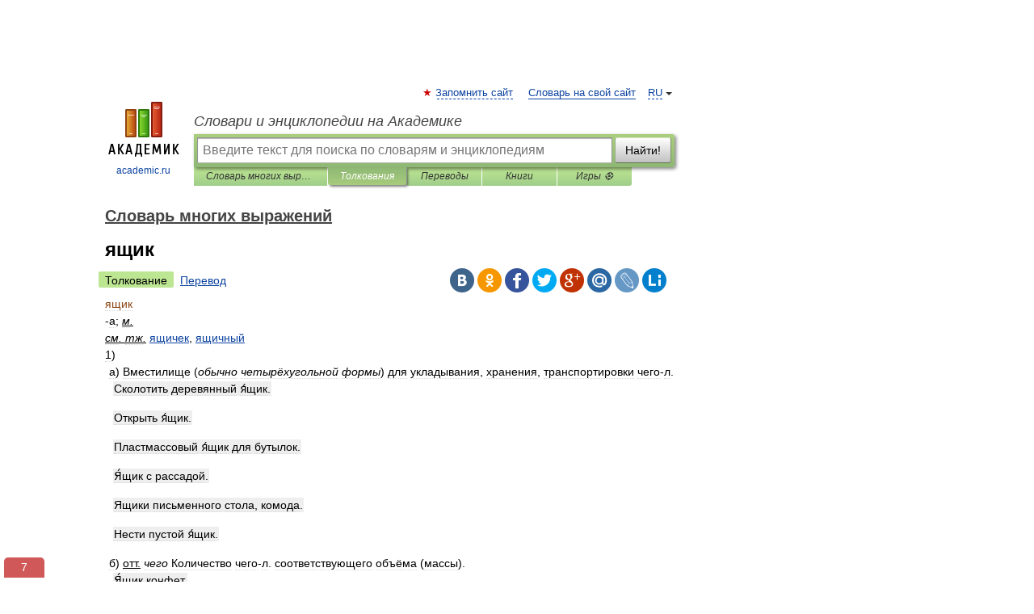

--- FILE ---
content_type: text/html; charset=UTF-8
request_url: https://all_words.academic.ru/108982/%D1%8F%D1%89%D0%B8%D0%BA
body_size: 11786
content:
<!DOCTYPE html>
<html lang="ru">
<head>


	<meta http-equiv="Content-Type" content="text/html; charset=utf-8" />
	<title>ящик | это... Что такое ящик?</title>
	<meta name="Description" content="а; м. см. тж. ящичек, ящичный 1) а) Вместилище (обычно четырёхугольной формы) для укладывания, хранения, транспортировки чего л. Сколотить деревянный я/щик. Открыть я/щик. Пластмассовый" />
	<!-- type: desktop C: ru  -->
	<meta name="Keywords" content="ящик" />

 
	<!--[if IE]>
	<meta http-equiv="cleartype" content="on" />
	<meta http-equiv="msthemecompatible" content="no"/>
	<![endif]-->

	<meta name="viewport" content="width=device-width, initial-scale=1, minimum-scale=1">

	
	<meta name="rating" content="mature" />
    <meta http-equiv='x-dns-prefetch-control' content='on'>
    <link rel="dns-prefetch" href="https://ajax.googleapis.com">
    <link rel="dns-prefetch" href="https://www.googletagservices.com">
    <link rel="dns-prefetch" href="https://www.google-analytics.com">
    <link rel="dns-prefetch" href="https://pagead2.googlesyndication.com">
    <link rel="dns-prefetch" href="https://ajax.googleapis.com">
    <link rel="dns-prefetch" href="https://an.yandex.ru">
    <link rel="dns-prefetch" href="https://mc.yandex.ru">

    <link rel="preload" href="/images/Logo.png"   as="image" >
    <link rel="preload" href="/images/Logo_h.png" as="image" >

	<meta property="og:title" content="ящик | это... Что такое ящик?" />
	<meta property="og:type" content="article" />
	<meta property="og:url" content="https://all_words.academic.ru/108982/%D1%8F%D1%89%D0%B8%D0%BA" />
	<meta property="og:image" content="https://academic.ru/images/Logo_social_ru.png?3" />
	<meta property="og:description" content="а; м. см. тж. ящичек, ящичный 1) а) Вместилище (обычно четырёхугольной формы) для укладывания, хранения, транспортировки чего л. Сколотить деревянный я/щик. Открыть я/щик. Пластмассовый" />
	<meta property="og:site_name" content="Словари и энциклопедии на Академике" />
	<link rel="search" type="application/opensearchdescription+xml" title="Словари и энциклопедии на Академике" href="//all_words.academic.ru/dicsearch.xml" />
	<meta name="ROBOTS" content="ALL" />
	<link rel="next" href="https://all_words.academic.ru/108983/%D1%8F%D1%89%D0%B8%D1%87%D0%B5%D0%BA" />
	<link rel="prev" href="https://all_words.academic.ru/108981/%D1%8F%D1%89%D0%B5%D1%80%D1%8B" />
	<link rel="TOC" href="https://all_words.academic.ru/" />
	<link rel="index" href="https://all_words.academic.ru/" />
	<link rel="contents" href="https://all_words.academic.ru/" />
	<link rel="canonical" href="https://all_words.academic.ru/108982/%D1%8F%D1%89%D0%B8%D0%BA" />

<!-- d/t desktop  -->
      <script>
        window.CaramelDomain = "academic.ru";
        const caramelJS = document.createElement('script'); 
        caramelJS.src = "https://ads.digitalcaramel.com/caramel.js?ts="+new Date().getTime();
        caramelJS.async = true;
        document.head.appendChild(caramelJS);
      </script>


      <script>window.yaContextCb = window.yaContextCb || [] </script> 
      <script async src="https://yandex.ru/ads/system/context.js"></script>

    
<!-- +++++ ab_flag=1 fa_flag=2 +++++ -->

<style type="text/css">
div.hidden,#sharemenu,div.autosuggest,#contextmenu,#ad_top,#ad_bottom,#ad_right,#ad_top2,#restrictions,#footer ul + div,#TerminsNavigationBar,#top-menu,#lang,#search-tabs,#search-box .translate-lang,#translate-arrow,#dic-query,#logo img.h,#t-direction-head,#langbar,.smm{display:none}p,ul{list-style-type:none;margin:0 0 15px}ul li{margin-bottom:6px}.content ul{list-style-type:disc}*{padding:0;margin:0}html,body{height:100%}body{padding:0;margin:0;color:#000;font:14px Helvetica,Arial,Tahoma,sans-serif;background:#fff;line-height:1.5em}a{color:#0d44a0;text-decoration:none}h1{font-size:24px;margin:0 0 18px}h2{font-size:20px;margin:0 0 14px}h3{font-size:16px;margin:0 0 10px}h1 a,h2 a{color:#454545!important}#page{margin:0 auto}#page{min-height:100%;position:relative;padding-top:105px}#page{width:720px;padding-right:330px}* html #page{height:100%}#header{position:relative;height:122px}#logo{float:left;margin-top:21px;width:125px}#logo a.img{width:90px;margin:0 0 0 16px}#logo a.img.logo-en{margin-left:13px}#logo a{display:block;font-size:12px;text-align:center;word-break:break-all}#site-title{padding-top:35px;margin:0 0 5px 135px}#site-title a{color:#000;font-size:18px;font-style:italic;display:block;font-weight:400}#search-box{margin-left:135px;border-top-right-radius:3px;border-bottom-right-radius:3px;padding:4px;position:relative;background:#abcf7e;min-height:33px}#search-box.dic{background:#896744}#search-box table{border-spacing:0;border-collapse:collapse;width:100%}#search-box table td{padding:0;vertical-align:middle}#search-box table td:first-child{padding-right:3px}#search-box table td:last-child{width:1px}#search-query,#dic-query,.translate-lang{padding:6px;font-size:16px;height:18px;border:1px solid #949494;width:100%;box-sizing:border-box;height:32px;float:none;margin:0;background:white;float:left;border-radius:0!important}#search-button{width:70px;height:32px;text-align:center;border:1px solid #7a8e69;border-radius:3px;background:#e0e0e0}#search-tabs{display:block;margin:0 15px 0 135px;padding:0;list-style-type:none}#search-tabs li{float:left;min-width:70px;max-width:140px;padding:0 15px;height:23px;line-height:23px;background:#bde693;text-align:center;margin-right:1px}#search-box.dic + #search-tabs li{background:#C9A784}#search-tabs li:last-child{border-bottom-right-radius:3px}#search-tabs li a{color:#353535;font-style:italic;font-size:12px;display:block;white-space:nowrap;text-overflow:ellipsis;overflow:hidden}#search-tabs li.active{height:22px;line-height:23px;position:relative;background:#abcf7e;border-bottom-left-radius:3px;border-bottom-right-radius:3px}#search-box.dic + #search-tabs li.active{background:#896744}#search-tabs li.active a{color:white}#content{clear:both;margin:30px 0;padding-left:15px}#content a{text-decoration:underline}#content .breadcrumb{margin-bottom:20px}#search_sublinks,#search_links{margin-bottom:8px;margin-left:-8px}#search_sublinks a,#search_links a{padding:3px 8px 1px;border-radius:2px}#search_sublinks a.active,#search_links a.active{color:#000 !important;background:#bde693;text-decoration:none!important}.term{color:saddlebrown}@media(max-width:767px){.hideForMobile{display:none}#header{height:auto}#page{padding:5px;width:auto}#logo{float:none;width:144px;text-align:left;margin:0;padding-top:5px}#logo a{height:44px;overflow:hidden;text-align:left}#logo img.h{display:initial;width:144px;height:44px}#logo img.v{display:none}#site-title{padding:0;margin:10px 0 5px}#search-box,#search-tabs{clear:both;margin:0;width:auto;padding:4px}#search-box.translate #search-query{width:100%;margin-bottom:4px}#search-box.translate #td-search{overflow:visible;display:table-cell}ul#search-tabs{white-space:nowrap;margin-top:5px;overflow-x:auto;overflow-y:hidden}ul#search-tabs li,ul#search-tabs li.active{background:none!important;box-shadow:none;min-width:0;padding:0 5px;float:none;display:inline-block}ul#search-tabs li a{border-bottom:1px dashed green;font-style:normal;color:green;font-size:16px}ul#search-tabs li.active a{color:black;border-bottom-color:white;font-weight:700}ul#search-tabs li a:hover,ul#search-tabs li.active a:hover{color:black}#content{margin:15px 0}.h250{height:280px;max-height:280px;overflow:hidden;margin:25px 0 25px 0}
}</style>

	<link rel="shortcut icon" href="https://academic.ru/favicon.ico" type="image/x-icon" sizes="16x16" />
	<link rel="shortcut icon" href="https://academic.ru/images/icon.ico" type="image/x-icon" sizes="32x32" />
    <link rel="shortcut icon" href="https://academic.ru/images/icon.ico" type="image/x-icon" sizes="48x48" />
    
    <link rel="icon" type="image/png" sizes="16x16" href="/images/Logo_16x16_transparent.png" />
    <link rel="icon" type="image/png" sizes="32x32" href="/images/Logo_32x32_transparent.png" />
    <link rel="icon" type="image/png" sizes="48x48" href="/images/Logo_48x48_transparent.png" />
    <link rel="icon" type="image/png" sizes="64x64" href="/images/Logo_64x64_transparent.png" />
    <link rel="icon" type="image/png" sizes="128x128" href="/images/Logo_128x128_transparent.png" />

    <link rel="apple-touch-icon" sizes="57x57"   href="/images/apple-touch-icon-57x57.png" />
    <link rel="apple-touch-icon" sizes="60x60"   href="/images/apple-touch-icon-60x60.png" />
    <link rel="apple-touch-icon" sizes="72x72"   href="/images/apple-touch-icon-72x72.png" />
    <link rel="apple-touch-icon" sizes="76x76"   href="/images/apple-touch-icon-76x76.png" />
    <link rel="apple-touch-icon" sizes="114x114" href="/images/apple-touch-icon-114x114.png" />
    <link rel="apple-touch-icon" sizes="120x120" href="/images/apple-touch-icon-120x120.png" />
  
    <!-- link rel="mask-icon" href="/images/safari-pinned-tab.svg" color="#5bbad5" -->
    <meta name="msapplication-TileColor" content="#00aba9" />
    <meta name="msapplication-config" content="/images/browserconfig.xml" />
    <meta name="theme-color" content="#ffffff" />

    <meta name="apple-mobile-web-app-capable" content="yes" />
    <meta name="apple-mobile-web-app-status-bar-style" content="black /">


<script type="text/javascript">
  (function(i,s,o,g,r,a,m){i['GoogleAnalyticsObject']=r;i[r]=i[r]||function(){
  (i[r].q=i[r].q||[]).push(arguments)},i[r].l=1*new Date();a=s.createElement(o),
  m=s.getElementsByTagName(o)[0];a.async=1;a.src=g;m.parentNode.insertBefore(a,m)
  })(window,document,'script','//www.google-analytics.com/analytics.js','ga');

  ga('create', 'UA-2754246-1', 'auto');
  ga('require', 'displayfeatures');

  ga('set', 'dimension1', 'Филология');
  ga('set', 'dimension2', 'article');
  ga('set', 'dimension3', '0');

  ga('send', 'pageview');

</script>


<script type="text/javascript">
	if(typeof(console) == 'undefined' ) console = {};
	if(typeof(console.log) == 'undefined' ) console.log = function(){};
	if(typeof(console.warn) == 'undefined' ) console.warn = function(){};
	if(typeof(console.error) == 'undefined' ) console.error = function(){};
	if(typeof(console.time) == 'undefined' ) console.time = function(){};
	if(typeof(console.timeEnd) == 'undefined' ) console.timeEnd = function(){};
	Academic = {};
	Academic.sUserLanguage = 'ru';
	Academic.sDomainURL = 'https://all_words.academic.ru/';
	Academic.sMainDomainURL = '//dic.academic.ru/';
	Academic.sTranslateDomainURL = '//translate.academic.ru/';
	Academic.deviceType = 'desktop';
		Academic.sDictionaryId = 'all_words';
		Academic.Lang = {};
	Academic.Lang.sTermNotFound = 'Термин, отвечающий запросу, не найден'; 
</script>


<!--  Вариокуб -->
<script type="text/javascript">
    (function(e, x, pe, r, i, me, nt){
    e[i]=e[i]||function(){(e[i].a=e[i].a||[]).push(arguments)},
    me=x.createElement(pe),me.async=1,me.src=r,nt=x.getElementsByTagName(pe)[0],me.addEventListener("error",function(){function cb(t){t=t[t.length-1],"function"==typeof t&&t({flags:{}})};Array.isArray(e[i].a)&&e[i].a.forEach(cb);e[i]=function(){cb(arguments)}}),nt.parentNode.insertBefore(me,nt)})
    (window, document, "script", "https://abt.s3.yandex.net/expjs/latest/exp.js", "ymab");

    ymab("metrika.70309897", "init"/*, {clientFeatures}, {callback}*/);
    ymab("metrika.70309897", "setConfig", {enableSetYmUid: true});
</script>





</head>
<body>

<div id="ad_top">
<!-- top bnr -->
<div class="banner" style="max-height: 90px; overflow: hidden; display: inline-block;">




<!-- Yandex.RTB R-A-12643772-1 -->
<div id="yandex_rtb_R-A-12643772-1"></div>
<script>
window.yaContextCb.push(() => {
    Ya.Context.AdvManager.render({
        "blockId": "R-A-12643772-1",
        "renderTo": "yandex_rtb_R-A-12643772-1"
    })
})
</script>


</div> <!-- top banner  -->




</div>
	<div id="page"  >








			<div id="header">
				<div id="logo">
					<a href="//academic.ru">
						<img src="//academic.ru/images/Logo.png" class="v" alt="academic.ru" width="88" height="68" />
						<img src="//academic.ru/images/Logo_h.png" class="h" alt="academic.ru" width="144" height="44" />
						<br />
						academic.ru					</a>
				</div>
					<ul id="top-menu">
						<li id="lang">
							<a href="#" class="link">RU</a>

							<ul id="lang-menu">

							<li><a href="//en-academic.com">EN</a></li>
<li><a href="//de-academic.com">DE</a></li>
<li><a href="//es-academic.com">ES</a></li>
<li><a href="//fr-academic.com">FR</a></li>
							</ul>
						</li>
						<!--li><a class="android" href="//dic.academic.ru/android.php">Android версия</a></li-->
						<!--li><a class="apple" href="//dic.academic.ru/apple.php">iPhone/iPad версия</a></li-->
						<li><a class="add-fav link" href="#" onClick="add_favorite(this);">Запомнить сайт</a></li>
						<li><a href="//partners.academic.ru/partner_proposal.php" target="_blank">Словарь на свой сайт</a></li>
						<!--li><a href="#">Форум</a></li-->
					</ul>
					<h2 id="site-title">
						<a href="//academic.ru">Словари и энциклопедии на Академике</a>
					</h2>

					<div id="search-box">
						<form action="/searchall.php" method="get" name="formSearch">

<table><tr><td id="td-search">

							<input type="text" name="SWord" id="search-query" required
							value=""
							title="Введите текст для поиска по словарям и энциклопедиям" placeholder="Введите текст для поиска по словарям и энциклопедиям"
							autocomplete="off">


<div class="translate-lang">
	<select name="from" id="translateFrom">
				<option value="xx">Все языки</option><option value="ru" selected>Русский</option><option value="en">Английский</option><option value="fr">Французский</option><option value="de">Немецкий</option><option value="es">Испанский</option><option disabled>────────</option><option value="sq">Албанский</option><option value="al">Алтайский</option><option value="ar">Арабский</option><option value="an">Арагонский</option><option value="hy">Армянский</option><option value="rp">Арумынский</option><option value="at">Астурийский</option><option value="af">Африкаанс</option><option value="bb">Багобо</option><option value="eu">Баскский</option><option value="ba">Башкирский</option><option value="be">Белорусский</option><option value="bg">Болгарский</option><option value="bu">Бурятский</option><option value="cy">Валлийский</option><option value="wr">Варайский</option><option value="hu">Венгерский</option><option value="vp">Вепсский</option><option value="hs">Верхнелужицкий</option><option value="vi">Вьетнамский</option><option value="ht">Гаитянский</option><option value="el">Греческий</option><option value="ka">Грузинский</option><option value="gn">Гуарани</option><option value="gd">Гэльский</option><option value="da">Датский</option><option value="dl">Долганский</option><option value="pr">Древнерусский язык</option><option value="he">Иврит</option><option value="yi">Идиш</option><option value="in">Ингушский</option><option value="id">Индонезийский</option><option value="ik">Инупиак</option><option value="ga">Ирландский</option><option value="is">Исландский</option><option value="it">Итальянский</option><option value="yo">Йоруба</option><option value="kk">Казахский</option><option value="kc">Карачаевский</option><option value="ca">Каталанский</option><option value="qy">Квенья</option><option value="qu">Кечуа</option><option value="ky">Киргизский</option><option value="zh">Китайский</option><option value="go">Клингонский</option><option value="mm">Коми</option><option value="kv">Коми</option><option value="ko">Корейский</option><option value="cr">Кри</option><option value="ct">Крымскотатарский</option><option value="kp">Кумыкский</option><option value="ku">Курдский</option><option value="km">Кхмерский</option><option value="la">Латинский</option><option value="lv">Латышский</option><option value="ln">Лингала</option><option value="lt">Литовский</option><option value="lb">Люксембургский</option><option value="mu">Майя</option><option value="mk">Македонский</option><option value="ms">Малайский</option><option value="ma">Маньчжурский</option><option value="mi">Маори</option><option value="mj">Марийский</option><option value="mc">Микенский</option><option value="mf">Мокшанский</option><option value="mn">Монгольский</option><option value="nu">Науатль</option><option value="nl">Нидерландский</option><option value="og">Ногайский</option><option value="no">Норвежский</option><option value="oa">Орокский</option><option value="os">Осетинский</option><option value="ot">Османский</option><option value="pi">Пали</option><option value="pm">Папьяменто</option><option value="pa">Пенджабский</option><option value="fa">Персидский</option><option value="pl">Польский</option><option value="pt">Португальский</option><option value="ro">Румынский, Молдавский</option><option value="sa">Санскрит</option><option value="se">Северносаамский</option><option value="sr">Сербский</option><option value="ld">Сефардский</option><option value="sz">Силезский</option><option value="sk">Словацкий</option><option value="sl">Словенский</option><option value="sw">Суахили</option><option value="tl">Тагальский</option><option value="tg">Таджикский</option><option value="th">Тайский</option><option value="tt">Татарский</option><option value="tw">Тви</option><option value="bo">Тибетский</option><option value="tf">Тофаларский</option><option value="tv">Тувинский</option><option value="tr">Турецкий</option><option value="tk">Туркменский</option><option value="ud">Удмуртский</option><option value="uz">Узбекский</option><option value="ug">Уйгурский</option><option value="uk">Украинский</option><option value="ur">Урду</option><option value="uu">Урумский</option><option value="fo">Фарерский</option><option value="fi">Финский</option><option value="hi">Хинди</option><option value="hr">Хорватский</option><option value="cu">Церковнославянский (Старославянский)</option><option value="ke">Черкесский</option><option value="ck">Чероки</option><option value="ce">Чеченский</option><option value="cs">Чешский</option><option value="cv">Чувашский</option><option value="cn">Шайенского</option><option value="sv">Шведский</option><option value="cj">Шорский</option><option value="sx">Шумерский</option><option value="ev">Эвенкийский</option><option value="gw">Эльзасский</option><option value="mv">Эрзянский</option><option value="eo">Эсперанто</option><option value="et">Эстонский</option><option value="ya">Юпийский</option><option value="sh">Якутский</option><option value="ja">Японский</option>	</select>
</div>
<div id="translate-arrow"><a>&nbsp;</a></div>
<div class="translate-lang">
	<select name="to" id="translateOf">
				<option value="xx" selected>Все языки</option><option value="ru">Русский</option><option value="en">Английский</option><option value="fr">Французский</option><option value="de">Немецкий</option><option value="es">Испанский</option><option disabled>────────</option><option value="av">Аварский</option><option value="ad">Адыгейский</option><option value="az">Азербайджанский</option><option value="ai">Айнский язык</option><option value="al">Алтайский</option><option value="ar">Арабский</option><option value="hy">Армянский</option><option value="eu">Баскский</option><option value="ba">Башкирский</option><option value="be">Белорусский</option><option value="hu">Венгерский</option><option value="vp">Вепсский</option><option value="vd">Водский</option><option value="el">Греческий</option><option value="da">Датский</option><option value="he">Иврит</option><option value="yi">Идиш</option><option value="iz">Ижорский</option><option value="in">Ингушский</option><option value="id">Индонезийский</option><option value="is">Исландский</option><option value="it">Итальянский</option><option value="kk">Казахский</option><option value="kc">Карачаевский</option><option value="zh">Китайский</option><option value="kv">Коми</option><option value="ct">Крымскотатарский</option><option value="kp">Кумыкский</option><option value="la">Латинский</option><option value="lv">Латышский</option><option value="lt">Литовский</option><option value="mj">Марийский</option><option value="mf">Мокшанский</option><option value="mn">Монгольский</option><option value="nl">Нидерландский</option><option value="no">Норвежский</option><option value="os">Осетинский</option><option value="fa">Персидский</option><option value="pl">Польский</option><option value="pt">Португальский</option><option value="sk">Словацкий</option><option value="sl">Словенский</option><option value="sw">Суахили</option><option value="tg">Таджикский</option><option value="th">Тайский</option><option value="tt">Татарский</option><option value="tr">Турецкий</option><option value="tk">Туркменский</option><option value="ud">Удмуртский</option><option value="uz">Узбекский</option><option value="ug">Уйгурский</option><option value="uk">Украинский</option><option value="uu">Урумский</option><option value="fi">Финский</option><option value="cu">Церковнославянский (Старославянский)</option><option value="ce">Чеченский</option><option value="cs">Чешский</option><option value="cv">Чувашский</option><option value="sv">Шведский</option><option value="cj">Шорский</option><option value="ev">Эвенкийский</option><option value="mv">Эрзянский</option><option value="eo">Эсперанто</option><option value="et">Эстонский</option><option value="sh">Якутский</option><option value="ja">Японский</option>	</select>
</div>
<input type="hidden" name="did" id="did-field" value="all_words" />
<input type="hidden" id="search-type" name="stype" value="" />

</td><td>

							<button id="search-button">Найти!</button>

</td></tr></table>

						</form>

						<input type="text" name="dic_query" id="dic-query"
						title="Интерактивное оглавление. Вводите нужный Вам термин" placeholder="Интерактивное оглавление. Вводите нужный Вам термин"
						autocomplete="off" >


					</div>
				  <ul id="search-tabs">
    <li data-search-type="-1" id="thisdic" ><a href="#" onclick="return false;">Словарь многих выражений</a></li>
    <li data-search-type="0" id="interpretations" class="active"><a href="#" onclick="return false;">Толкования</a></li>
    <li data-search-type="1"  id="translations" ><a href="#" onclick="return false;">Переводы</a></li>
    <li data-search-type="10" id="books"            ><a href="#" onclick="return false;">Книги       </a></li>
    <li data-search-type="88" id="games"            ><a href="https://games.academic.ru" title="Бесплатные игры" >Игры ⚽</a></li>
  </ul>
				</div>

	
<div id="ad_top2"></div>	
			<div id="content">

  
  				<div itemscope itemtype="http://data-vocabulary.org/Breadcrumb" style="clear: both;">
  				<h2 class="breadcrumb"><a href="/" itemprop="url"><span itemprop="title">Словарь многих выражений</span></a>
  				</h2>
  				</div>
  				<div class="content" id="selectable-content">
  					<div class="title" id="TerminTitle"> <!-- ID нужен для того, чтобы спозиционировать Pluso -->
  						<h1>ящик</h1>
  
  </div><div id="search_links"><a class="active">Толкование</a><a href="//translate.academic.ru/ящик/ru/">Перевод</a>
  					</div>
  
  <ul class="smm">
  <li class="vk"><a onClick="share('vk'); return false;" href="#"></a></li>
  <li class="ok"><a onClick="share('ok'); return false;" href="#"></a></li>
  <li class="fb"><a onClick="share('fb'); return false;" href="#"></a></li>
  <li class="tw"><a onClick="share('tw'); return false;" href="#"></a></li>
  <li class="gplus"><a onClick="share('g+'); return false;" href="#"></a></li>
  <li class="mailru"><a onClick="share('mail.ru'); return false;" href="#"></a></li>
  <li class="lj"><a onClick="share('lj'); return false;" href="#"></a></li>
  <li class="li"><a onClick="share('li'); return false;" href="#"></a></li>
</ul>
<div id="article"><dl>
<div itemscope itemtype="http://webmaster.yandex.ru/vocabularies/enc-article.xml">

               <dt itemprop="title" class="term" lang="ru">ящик</dt>

               <dd itemprop="content" class="descript" lang="ru"><div><span class="dic_comment">-а; <u><em>м.</span></em></u></div>
<div><u><em><span><span class="dic_comment">см. тж.</em></u> <a href="http://all_words.academic.ru/108983/%D1%8F%D1%89%D0%B8%D1%87%D0%B5%D0%BA">ящичек</a>, <a href="http://all_words.academic.ru/108984/%D1%8F%D1%89%D0%B8%D1%87%D0%BD%D1%8B%D0%B9">ящичный</a></span></span></div>
<div>1)</div>
<div style="margin-left:5px">а) <span>Вместилище <span class="dic_comment">(<em>обычно четырёхугольной формы</em>)</span> для укладывания, хранения, транспортировки чего-л.</span></div>
<div style="margin-left:10px"><strong><p><span class="dic_example">Сколотить деревянный я́щик.</span></p></strong></div>
<div style="margin-left:10px"><strong><p><span class="dic_example">Открыть я́щик.</span></p></strong></div>
<div style="margin-left:10px"><strong><p><span class="dic_example">Пластмассовый я́щик для бутылок.</span></p></strong></div>
<div style="margin-left:10px"><strong><p><span class="dic_example">Я́щик с рассадой.</span></p></strong></div>
<div style="margin-left:10px"><strong><p><span class="dic_example">Ящики письменного стола, комода.</span></p></strong></div>
<div style="margin-left:10px"><strong><p><span class="dic_example">Нести пустой я́щик.</span></p></strong></div>
<div style="margin-left:5px">б) <u><span>отт.</u> <em><span class="dic_comment">чего</span></em> Количество чего-л. соответствующего объёма (массы).</span></div>
<div style="margin-left:10px"><strong><p><span class="dic_example">Я́щик конфет.</span></p></strong></div>
<div style="margin-left:10px"><strong><p><span class="dic_example">Съели целый я́щик картошки.</span></p></strong></div>
<div style="margin-left:10px"><strong><p><span class="dic_example">Купили я́щик лимонада.</span></p></strong></div>
<div style="margin-left:5px">в) <u><span>отт.</u> <em><span class="dic_comment">с опр.</span></em> Вместилище, предназначенное для какой-л. определённой цели.</span></div>
<div style="margin-left:10px"><strong><p><span class="dic_example">Мусорный я́щик.</span></p></strong></div>
<div style="margin-left:10px"><strong><p><span class="dic_example">Я́щик для постельного белья.</span></p></strong></div>
<div style="margin-left:10px"><strong><p><span class="dic_example">Музыкальный я́щик. <em>(музыкальная шкатулка)</span></p></em></strong></div>
<div>2) <u><span>разг.</u> Телевизор.</span></div>
<div style="margin-left:5px"><strong><p><span class="dic_example">Смотреть я́щик.</span></p></strong></div>
<div style="margin-left:5px"><strong><p><span class="dic_example">Я́щик сломался.</span></p></strong></div>
<div style="margin-left:5px"><strong><p><span class="dic_example">Не оттащить от ящика кого-л. <em>(слишком много смотрит телевизор)</span></p></em></strong></div>
<div><strong>•</strong></div>
<div><strong>- <a href="http://all_words.academic.ru/70612/%D0%BF%D0%BE%D1%87%D1%82%D0%BE%D0%B2%D1%8B%D0%B9_%D1%8F%D1%89%D0%B8%D0%BA">почтовый ящик</a></strong></div>
<div><strong>- <a href="http://all_words.academic.ru/56445/%D0%BE%D1%82%D0%BB%D0%BE%D0%B6%D0%B8%D1%82%D1%8C_%D0%B2_%D0%B4%D0%BE%D0%BB%D0%B3%D0%B8%D0%B9_%D1%8F%D1%89%D0%B8%D0%BA">отложить в долгий ящик</a></strong></div>
<div><strong>- <a href="http://all_words.academic.ru/93923/%D1%81%D1%8B%D0%B3%D1%80%D0%B0%D1%82%D1%8C_%D0%B2_%D1%8F%D1%89%D0%B8%D0%BA">сыграть в ящик</a></strong></div></dd>

               <br />

               <p id="TerminSourceInfo" class="src">

               <em><span itemprop="source">Словарь многих выражений</span>.
   <span itemprop="source-date">2014</span>.</em>
 </p>
</div>
</dl>
</div>

<div style="padding:5px 0px;"> <a href="https://games.academic.ru" style="color: green; font-size: 16px; margin-right:10px"><b>Игры ⚽</b></a> <b><a title='онлайн-сервис помощи студентам' href='https://homework.academic.ru/?type_id=11'>Нужна курсовая?</a></b></div>

<b>Синонимы</b>: <div class="tags_list"><a href="//all_words.academic.ru/synonyms/%D0%B1%D0%B0%D1%83%D0%BB" rel="tag">баул</a>, <a href="//all_words.academic.ru/synonyms/%D0%B1%D1%83%D0%BD%D0%BA%D0%B5%D1%80" rel="tag">бункер</a>, <a href="//all_words.academic.ru/synonyms/%D0%B3%D0%B0%D0%B1%D0%B8%D0%BE%D0%BD" rel="tag">габион</a>, <a href="//all_words.academic.ru/synonyms/%D0%B3%D0%B2%D0%BE%D0%B7%D0%B4%D1%8F%D0%BD%D0%B8%D0%BA" rel="tag">гвоздяник</a>, <a href="//all_words.academic.ru/synonyms/%D0%B3%D0%BE%D0%BB%D1%83%D0%B1%D0%BE%D0%B9+%D1%8D%D0%BA%D1%80%D0%B0%D0%BD" rel="tag">голубой экран</a>, <a href="//all_words.academic.ru/synonyms/%D0%B3%D0%BE%D1%84%D1%80%D0%BE%D1%8F%D1%89%D0%B8%D0%BA" rel="tag">гофроящик</a>, <a href="//all_words.academic.ru/synonyms/%D0%B3%D1%80%D0%BE%D0%B1" rel="tag">гроб</a>, <a href="//all_words.academic.ru/synonyms/%D0%B4%D0%B6%D0%B8%D0%BD" rel="tag">джин</a>, <a href="//all_words.academic.ru/synonyms/%D0%B5%D0%BD%D0%B4%D0%BE%D0%B2%D0%B0" rel="tag">ендова</a>, <a href="//all_words.academic.ru/synonyms/%D0%B5%D0%BD%D0%B4%D0%BE%D0%B2%D0%BA%D0%B0" rel="tag">ендовка</a>, <a href="//all_words.academic.ru/synonyms/%D0%B6%D0%B5%D1%81%D1%82%D1%8F%D0%BD%D0%BA%D0%B0" rel="tag">жестянка</a>, <a href="//all_words.academic.ru/synonyms/%D0%B7%D1%83%D0%BC%D0%BF%D1%84" rel="tag">зумпф</a>, <a href="//all_words.academic.ru/synonyms/%D0%BA%D0%B0%D0%BD%D0%B4%D0%B5%D0%B9%D0%BA%D0%B0" rel="tag">кандейка</a>, <a href="//all_words.academic.ru/synonyms/%D0%BA%D0%B0%D1%80%D1%82%D1%83%D0%B7%D0%BD%D0%B8%D0%BA" rel="tag">картузник</a>, <a href="//all_words.academic.ru/synonyms/%D0%BA%D0%B0%D1%81%D1%81%D0%B0" rel="tag">касса</a>, <a href="//all_words.academic.ru/synonyms/%D0%BA%D0%B5%D0%B9%D1%81" rel="tag">кейс</a>, <a href="//all_words.academic.ru/synonyms/%D0%BA%D0%B8%D0%B2%D0%BE%D1%82" rel="tag">кивот</a>, <a href="//all_words.academic.ru/synonyms/%D0%BA%D0%B8%D0%BE%D1%82" rel="tag">киот</a>, <a href="//all_words.academic.ru/synonyms/%D0%BA%D0%BE%D0%B2%D1%87%D0%B5%D0%B3" rel="tag">ковчег</a>, <a href="//all_words.academic.ru/synonyms/%D0%BA%D0%BE%D0%BA%D0%BE%D1%80" rel="tag">кокор</a>, <a href="//all_words.academic.ru/synonyms/%D0%BA%D0%BE%D0%BA%D0%BF%D0%B8%D1%82" rel="tag">кокпит</a>, <a href="//all_words.academic.ru/synonyms/%D0%BA%D0%BE%D0%BD%D0%B8%D0%BA" rel="tag">коник</a>, <a href="//all_words.academic.ru/synonyms/%D0%BA%D0%BE%D1%80%D0%BE%D0%B1%D0%BA%D0%B0" rel="tag">коробка</a>, <a href="//all_words.academic.ru/synonyms/%D0%BA%D1%83%D0%B1%D0%B5%D0%BB%D1%8C" rel="tag">кубель</a>, <a href="//all_words.academic.ru/synonyms/%D0%BB%D0%B0%D1%80%D0%B5%D1%86" rel="tag">ларец</a>, <a href="//all_words.academic.ru/synonyms/%D0%BB%D0%B0%D1%80%D1%8C" rel="tag">ларь</a>, <a href="//all_words.academic.ru/synonyms/%D0%BB%D0%BE%D1%82%D0%BE%D0%BA" rel="tag">лоток</a>, <a href="//all_words.academic.ru/synonyms/%D0%BE%D0%B1%D1%80%D0%B5%D1%88%D0%B5%D1%82%D0%BA%D0%B0" rel="tag">обрешетка</a>, <a href="//all_words.academic.ru/synonyms/%D0%BF%D1%80%D0%BE%D0%BD%D0%BE%D0%B6%D0%BA%D0%B0" rel="tag">проножка</a>, <a href="//all_words.academic.ru/synonyms/%D1%80%D0%B0%D0%BA%D0%B0" rel="tag">рака</a>, <a href="//all_words.academic.ru/synonyms/%D1%80%D0%B0%D1%81%D1%82%D0%B8%D0%BB%D1%8C%D0%BD%D1%8F" rel="tag">растильня</a>, <a href="//all_words.academic.ru/synonyms/%D1%80%D1%83%D0%BD%D0%B4%D1%83%D0%BA" rel="tag">рундук</a>, <a href="//all_words.academic.ru/synonyms/%D1%81%D0%B5%D0%B9%D1%84" rel="tag">сейф</a>, <a href="//all_words.academic.ru/synonyms/%D1%81%D1%82%D0%B0%D0%BC%D0%BD%D0%B0" rel="tag">стамна</a>, <a href="//all_words.academic.ru/synonyms/%D1%81%D1%83%D0%BD%D0%B4%D1%83%D0%BA" rel="tag">сундук</a>, <a href="//all_words.academic.ru/synonyms/%D1%82%D0%B0%D1%80%D0%B0" rel="tag">тара</a>, <a href="//all_words.academic.ru/synonyms/%D1%82%D0%B5%D0%BB%D0%B5%D0%B2%D0%B8%D0%B7%D0%BE%D1%80" rel="tag">телевизор</a>, <a href="//all_words.academic.ru/synonyms/%D1%82%D0%B5%D0%BB%D0%B8%D0%BA" rel="tag">телик</a>, <a href="//all_words.academic.ru/synonyms/%D1%82%D0%B5%D1%80%D0%BC%D0%BE%D1%8F%D1%89%D0%B8%D0%BA" rel="tag">термоящик</a>, <a href="//all_words.academic.ru/synonyms/%D1%83%D1%80%D0%BD%D0%B0" rel="tag">урна</a>, <a href="//all_words.academic.ru/synonyms/%D1%86%D0%B2%D0%B5%D1%82%D0%BE%D1%87%D0%BD%D0%B8%D1%86%D0%B0" rel="tag">цветочница</a>, <a href="//all_words.academic.ru/synonyms/%D1%86%D0%B8%D0%B1%D0%B8%D0%BA" rel="tag">цибик</a>, <a href="//all_words.academic.ru/synonyms/%D1%86%D1%8B%D0%B1%D0%B8%D0%BA" rel="tag">цыбик</a>, <a href="//all_words.academic.ru/synonyms/%D1%88%D0%BA%D0%B0%D1%82%D1%83%D0%BB%D0%BA%D0%B0" rel="tag">шкатулка</a>, <a href="//all_words.academic.ru/synonyms/%D1%88%D0%BB%D0%B0%D0%BC%D0%B3%D1%80%D0%B0%D0%B1%D0%B5%D0%BD" rel="tag">шламграбен</a>, <a href="//all_words.academic.ru/synonyms/%D1%88%D1%83%D1%84%D0%BB%D1%8F%D0%B4%D0%BA%D0%B0" rel="tag">шуфлядка</a>, <a href="//all_words.academic.ru/synonyms/%D1%8D%D1%82%D1%8E%D0%B4%D0%BD%D0%B8%D0%BA" rel="tag">этюдник</a>, <a href="//all_words.academic.ru/synonyms/%D1%8F%D1%80%D1%83%D0%BD%D0%BE%D0%BA" rel="tag">ярунок</a>, <a href="//all_words.academic.ru/synonyms/%D1%8F%D1%89%D0%B8%D0%BA+%D0%B4%D0%BB%D1%8F+%D0%B8%D0%B4%D0%B8%D0%BE%D1%82%D0%BE%D0%B2" rel="tag">ящик для идиотов</a>, <a href="//all_words.academic.ru/synonyms/%D1%8F%D1%89%D0%B8%D1%87%D0%B5%D0%BA" rel="tag">ящичек</a></div>
<br /><br />
  <div id="socialBar_h"></div>
  					<ul class="post-nav" id="TerminsNavigationBar">
						<li class="prev"><a href="https://all_words.academic.ru/108981/%D1%8F%D1%89%D0%B5%D1%80%D1%8B" title="ящеры">ящеры</a></li>
						<li class="next"><a href="https://all_words.academic.ru/108983/%D1%8F%D1%89%D0%B8%D1%87%D0%B5%D0%BA" title="ящичек">ящичек</a></li>
					</ul>
<h3 class= "dictionary">
Полезное
</h3>
<div style="text-align: center;"><div style="display: inline-block">
  <div id="ACD_DESKTOP_VIDEO"></div>
</div></div>

<br>
  
  					<div class="other-info">
  						<div class="holder">
							<h3 class="dictionary">Смотреть что такое "ящик" в других словарях:</h3>
							<ul class="terms-list">
<li><p><strong><a href="//lopatin.academic.ru/165224/%D1%8F%D1%89%D0%B8%D0%BA">ящик</a></strong> — ящик, а … &nbsp; <span class="src2">Русский орфографический словарь</span></p></li>
<li><p><strong><a href="//dic.academic.ru/dic.nsf/ruwiki/1348418">Ящик</a></strong> — Ящик&#160; многозначное слово, которое может означать: Основное значение Коробка (ящик)&#160; ёмкость (вместилище) в форме многогранника, чаще всего&#160; прямоугольного параллелепипеда. Другие значения Почтовый ящик Чёрный ящик Абонентский ящик&#8230; … &nbsp; <span class="src2">Википедия</span></p></li>
<li><p><strong><a href="//dic.academic.ru/dic.nsf/ushakov/1100266">ЯЩИК</a></strong> — ЯЩИК, ящика, муж. 1. Вместилище для чего нибудь, обычно из досок, чаще четырехугольной формы. «Из лубка кедра был сделан небольшой ящик.» Пришвин. Уложить книги в ящик. Мусорный ящик. Деревянный ящик. Ящики письменного стола (выдвижные). Денежный … &nbsp; <span class="src2">Толковый словарь Ушакова</span></p></li>
<li><p><strong><a href="//dic.academic.ru/dic.nsf/ogegova/276974">ЯЩИК</a></strong> — ЯЩИК, а, муж. 1. Вместилище для чего н., обычно четырёхугольной формы. Деревянный я. Я. для посылки. Ящики комода, письменного стола. Музыкальный я. (то же, что музыкальная шкатулка). 2. То же, что телевизор (разг., обычно шутл.). Не оттащишь от&#8230; … &nbsp; <span class="src2">Толковый словарь Ожегова</span></p></li>
<li><p><strong><a href="//dic.academic.ru/dic.nsf/dic_synonims/204915/%D1%8F%D1%89%D0%B8%D0%BA">ящик</a></strong> — Ларец, ларь, шкатулка, сундук, баул, чемодан; рундук, ковчег, комод, буфет, шкаф (шкап); жестянка, коробка. ... .. Словарь русских синонимов и сходных по смыслу выражений. под. ред. Н. Абрамова, М.: Русские словари, 1999. ящик ящичек, ларец, ларь … &nbsp; <span class="src2">Словарь синонимов</span></p></li>
<li><p><strong><a href="//russian_argo.academic.ru/15699/%D1%8F%D1%89%D0%B8%D0%BA">ящик</a></strong> — ЯЩИК, а, м. 1. (или ящик для идиотов). Телевизор. Что сегодня по ящику? 2. Гроб. Вот мужик хапает и хапает, думает к ящику багажник приделает (думает унести с собой всё накопленное в могилу). 3. Банк, составленный до следующей сдачи карт. Сыграть … &nbsp; <span class="src2">Словарь русского арго</span></p></li>
<li><p><strong><a href="//technical_translator_dictionary.academic.ru/281740/%D1%8F%D1%89%D0%B8%D0%BA">ящик</a></strong> — Ндп. короб укупорка ящичная тара Транспортная тара с корпусом, имеющим в сечении, параллельном дну, преимущественно форму прямоугольника, с дном, двумя торцовыми и боковыми стенками, с крышкой или без нее. Примечание Ящик без крышки с&#8230; … &nbsp; <span class="src2">Справочник технического переводчика</span></p></li>
<li><p><strong><a href="//polytechnic_dictionary.academic.ru/3516/%D0%AF%D0%A9%D0%98%D0%9A">ЯЩИК</a></strong> — (1) вместилище для чего нибудь или тара для транспортировки и хранения различных изделий; обычно четырёхугольной формы; (2) Я. стержневой формообразующее изделие из дерева, металла, пластмассы, имеющее рабочую полость для получения в ней&#8230; … &nbsp; <span class="src2">Большая политехническая энциклопедия</span></p></li>
<li><p><strong><a href="//dic.academic.ru/dic.nsf/econ_dict/20497">"ЯЩИК"</a></strong> — сейф в кассовом отделе фирмы, в котором временно хранятся ценные бумаги. Райзберг Б.А., Лозовский Л.Ш., Стародубцева Е.Б.. Современный экономический словарь. 2 е изд., испр. М.: ИНФРА М. 479 с.. 1999 … &nbsp; <span class="src2">Экономический словарь</span></p></li>
<li><p><strong><a href="//official.academic.ru/30791/%D0%AF%D1%89%D0%B8%D0%BA">Ящик</a></strong> — Ящик: транспортная тара с корпусом формы прямоугольника, с дном, двумя торцевыми и боковыми стенками, с крышкой или без нее... Источник: Графическое оформление лекарственных средств. Общие требования. Методические рекомендации. МР 64 03 004 2004&#8230; … &nbsp; <span class="src2">Официальная терминология</span></p></li>
<li><p><strong><a href="//dic.academic.ru/dic.nsf/proverbs/10699/%D0%AF%D0%A9%D0%98%D0%9A">ЯЩИК</a></strong> — Голубой ящик. Прост. Шутл. ирон. О телевизоре. Мокиенко 2003, 152. Долгий ящик. Жарг. угол. Шутл. 1. Гроб. 2. Тёмный коридор. Балдаев 1, 113; Мокиенко 2003, 152. /em> Ср. откладывать в долгий ящик. Загнать в ящик кого. Жарг. мол. Довести кого л.&#8230; … &nbsp; <span class="src2">Большой словарь русских поговорок</span></p></li>
							</ul>
						</div>
	</div>
					</div>



			</div>
  
<div id="ad_bottom">

<br />
<!-- new yandex bnr -->
<div class="banner" style="max-height: 440px; overflow: hidden;">

<!-- Yandex.RTB R-A-12643772-5 -->
<div id="yandex_rtb_R-A-12643772-5"></div>
<script>
window.yaContextCb.push(() => {
    Ya.Context.AdvManager.render({
        "blockId": "R-A-12643772-5",
        "renderTo": "yandex_rtb_R-A-12643772-5"
    })
})
</script>

</div>



</div>

	<div id="footer">
		<div id="liveinternet">
            <!--LiveInternet counter--><a href="https://www.liveinternet.ru/click;academic"
            target="_blank"><img id="licntC2FD" width="31" height="31" style="border:0" 
            title="LiveInternet"
            src="[data-uri]"
            alt=""/></a><script>(function(d,s){d.getElementById("licntC2FD").src=
            "https://counter.yadro.ru/hit;academic?t44.6;r"+escape(d.referrer)+
            ((typeof(s)=="undefined")?"":";s"+s.width+"*"+s.height+"*"+
            (s.colorDepth?s.colorDepth:s.pixelDepth))+";u"+escape(d.URL)+
            ";h"+escape(d.title.substring(0,150))+";"+Math.random()})
            (document,screen)</script><!--/LiveInternet-->
		</div>


      <div id="restrictions">18+</div>


				&copy; Академик, 2000-2025
<ul>
			<li>
				Обратная связь:
				<a id="m_s" href="#">Техподдержка</a>,
				<a id="m_a" href="#">Реклама на сайте</a>
			</li>
</ul>

<br/>
<ul>
			<li>
        <a href="https://tournavigator.pro/" target="_blank">&#128099; Путешествия</a>
			</li>
</ul>
<div>


			<a href="//partners.academic.ru/partner_proposal.php">Экспорт словарей на сайты</a>, сделанные на PHP, <div class="img joom"></div> Joomla, <div class="img drp"></div> Drupal, <div class="img wp"></div> WordPress, MODx.
</div>

	</div>


		<div id="contextmenu">
		<ul id="context-actions">
		  <li><a data-in="masha">Пометить текст и поделиться</a></li>
		  <li class="separator"></li>
		  <!--li><a data-in="dic">Искать в этом же словаре</a></li-->
		  <!--li><a data-in="synonyms">Искать синонимы</a></li-->
		  <li><a data-in="academic">Искать во всех словарях</a></li>
		  <li><a data-in="translate">Искать в переводах</a></li>
		  <li><a data-in="internet">Искать в Интернете</a></li>
		  <!--li><a data-in="category">Искать в этой же категории</a></li-->
		</ul>
		<ul id="context-suggestions">
		</ul>
		</div>

		<div id="sharemenu" style="top: 1075px; left: 240px;">
			<h3>Поделиться ссылкой на выделенное</h3>
			<ul class="smm">
  <li class="vk"><a onClick="share('vk'); return false;" href="#"></a></li>
  <li class="ok"><a onClick="share('ok'); return false;" href="#"></a></li>
  <li class="fb"><a onClick="share('fb'); return false;" href="#"></a></li>
  <li class="tw"><a onClick="share('tw'); return false;" href="#"></a></li>
  <li class="gplus"><a onClick="share('g+'); return false;" href="#"></a></li>
  <li class="mailru"><a onClick="share('mail.ru'); return false;" href="#"></a></li>
  <li class="lj"><a onClick="share('lj'); return false;" href="#"></a></li>
  <li class="li"><a onClick="share('li'); return false;" href="#"></a></li>
</ul>
			<div id="share-basement">
				<h5>Прямая ссылка:</h5>
				<a href="" id="share-directlink">
					…
				</a>
				<small>
					Нажмите правой клавишей мыши и выберите «Копировать ссылку»				</small>
			</div>
		</div>

	

	<script async src="/js/academic.min.js?150324" type="text/javascript"></script>



<div id="ad_right">

<script async src="https://ad.mail.ru/static/ads-async.js"></script>
<ins class="mrg-tag" style="display:inline-block;text-decoration: none;" data-ad-client="ad-860730" data-ad-slot="860730"></ins>  
<script>(MRGtag = window.MRGtag || []).push({})</script><div class="banner sticky">
  <div class="ACD_MIDR_300c_test">
<!--  Временно, для теста  -->

<div caramel-id="01j78m1mtc0s4v1w086tt6jgcp"></div>





</div>
</div>

</div>


</div>


<!-- /59581491/bottom -->
<div id='div-gpt-ad-bottom'>
<script>
googletag.cmd.push(function() { googletag.display('div-gpt-ad-bottom'); });
</script>
</div>
<div id='div-gpt-ad-4fullscreen'>
</div>


<br/><br/><br/><br/>

<!-- Yandex.Metrika counter -->
<script type="text/javascript" >
   (function(m,e,t,r,i,k,a){m[i]=m[i]||function(){(m[i].a=m[i].a||[]).push(arguments)};
   m[i].l=1*new Date();k=e.createElement(t),a=e.getElementsByTagName(t)[0],k.async=1,k.src=r,a.parentNode.insertBefore(k,a)})
   (window, document, "script", "https://mc.yandex.ru/metrika/tag.js", "ym");

   ym(70309897, "init", {
        clickmap:false,
        trackLinks:true,
        accurateTrackBounce:false
   });
</script>
<noscript><div><img src="https://mc.yandex.ru/watch/70309897" style="position:absolute; left:-9999px;" alt="" /></div></noscript>
<!-- /Yandex.Metrika counter -->


<!-- Begin comScore Tag -->
<script>
  var _comscore = _comscore || [];
  _comscore.push({ c1: "2", c2: "23600742" });
  (function() {
    var s = document.createElement("script"), el = document.getElementsByTagName("script")[0]; s.async = true;
    s.src = (document.location.protocol == "https:" ? "https://sb" : "http://b") + ".scorecardresearch.com/beacon.js";
    el.parentNode.insertBefore(s, el);
  })();
</script>
<noscript>
  <img src="//b.scorecardresearch.com/p?c1=2&c2=23600742&cv=2.0&cj=1" />
</noscript>
<!-- End comScore Tag -->



<div caramel-id="01k4wbmcw0vn3zh2n00vneqp8r"></div>
<div caramel-id="01k3jtbnx5ebg6w8mve2y43mp2"></div>



<br><br><br><br><br>
<br><br><br><br><br>
</body>
  <link rel="stylesheet" href="/css/academic_v2.css?20210501a" type="text/css" />
  <link rel="stylesheet" href="/css/mobile-menu.css?20190810" type="text/css" />

    

</html>

